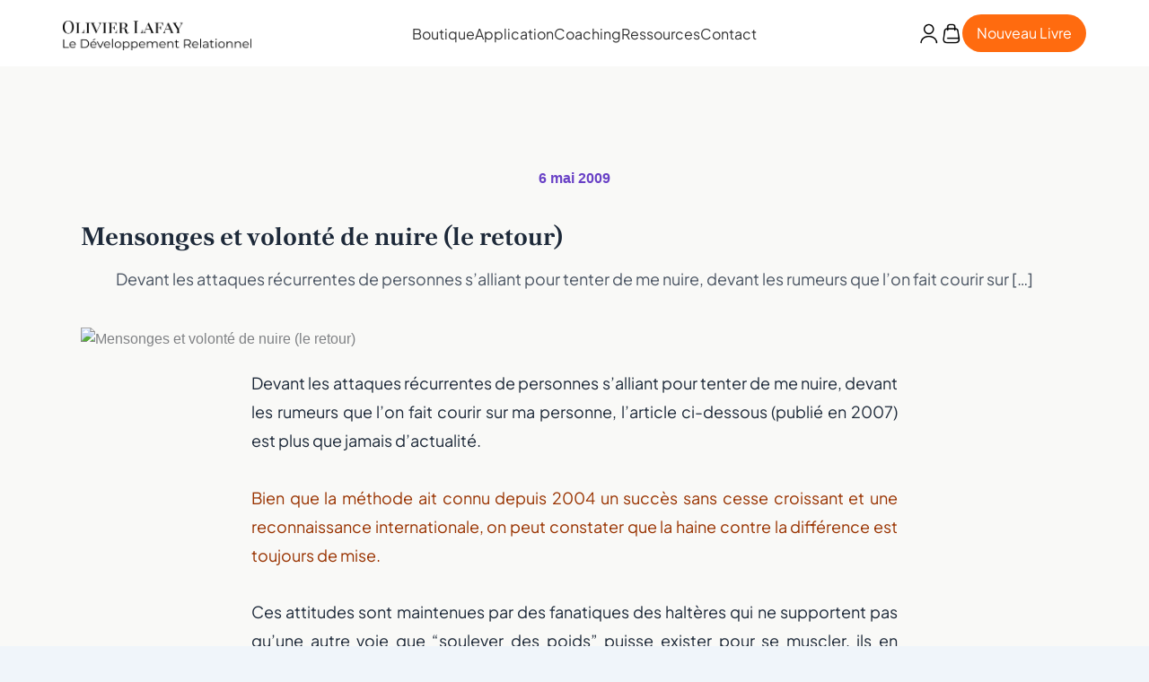

--- FILE ---
content_type: text/css; charset=UTF-8
request_url: https://olivier-lafay.com/app/uploads/elementor/css/post-94752.css?ver=1764252119
body_size: -196
content:
.elementor-kit-94752{--e-global-color-primary:#242424;--e-global-color-secondary:#FFFFFF;--e-global-color-text:#242424;--e-global-color-accent:#FF6B0F;--e-global-color-826959c:#040735;--e-global-color-0a256e4:#F9F9F7;--e-global-typography-primary-font-family:"Poltawski Nowy";--e-global-typography-primary-font-size:68px;--e-global-typography-primary-font-weight:600;--e-global-typography-primary-line-height:76px;--e-global-typography-secondary-font-family:"Poltawski Nowy";--e-global-typography-secondary-font-size:40px;--e-global-typography-secondary-font-weight:600;--e-global-typography-secondary-line-height:40px;--e-global-typography-text-font-family:"Plus Jakarta Sans";--e-global-typography-text-font-size:16px;--e-global-typography-text-font-weight:400;--e-global-typography-text-line-height:28px;--e-global-typography-accent-font-family:"Poltawski Nowy";--e-global-typography-accent-font-size:54px;--e-global-typography-accent-font-weight:700;--e-global-typography-accent-line-height:64px;--e-global-typography-7633702-font-family:"Plus Jakarta Sans";--e-global-typography-7633702-font-size:20px;--e-global-typography-7633702-line-height:32px;}.elementor-kit-94752 e-page-transition{background-color:#FFBC7D;}.elementor-section.elementor-section-boxed > .elementor-container{max-width:1140px;}.e-con{--container-max-width:1140px;}.elementor-widget:not(:last-child){--kit-widget-spacing:20px;}.elementor-element{--widgets-spacing:20px 20px;--widgets-spacing-row:20px;--widgets-spacing-column:20px;}{}h1.entry-title{display:var(--page-title-display);}@media(max-width:1024px){.elementor-section.elementor-section-boxed > .elementor-container{max-width:1024px;}.e-con{--container-max-width:1024px;}}@media(max-width:767px){.elementor-section.elementor-section-boxed > .elementor-container{max-width:767px;}.e-con{--container-max-width:767px;}}

--- FILE ---
content_type: text/css; charset=UTF-8
request_url: https://olivier-lafay.com/app/uploads/elementor/css/post-96593.css?ver=1764252120
body_size: 246
content:
.elementor-96593 .elementor-element.elementor-element-dcb4c83{--display:flex;--min-height:10vh;--flex-direction:column;--container-widget-width:100%;--container-widget-height:initial;--container-widget-flex-grow:0;--container-widget-align-self:initial;--flex-wrap-mobile:wrap;--border-radius:30px 30px 0px 0px;--margin-top:100vh;--margin-bottom:0;--margin-left:0;--margin-right:0;--padding-top:20px;--padding-bottom:20px;--padding-left:0px;--padding-right:0px;}.elementor-96593 .elementor-element.elementor-element-dcb4c83:not(.elementor-motion-effects-element-type-background), .elementor-96593 .elementor-element.elementor-element-dcb4c83 > .elementor-motion-effects-container > .elementor-motion-effects-layer{background-color:var( --e-global-color-0a256e4 );}.elementor-96593 .elementor-element.elementor-element-904f6b7{--display:flex;--flex-direction:row;--container-widget-width:initial;--container-widget-height:100%;--container-widget-flex-grow:1;--container-widget-align-self:stretch;--flex-wrap-mobile:wrap;--justify-content:space-between;}.elementor-widget-hfe-site-title .elementor-heading-title, .elementor-widget-hfe-site-title .hfe-heading a{font-family:var( --e-global-typography-primary-font-family ), Sans-serif;font-size:var( --e-global-typography-primary-font-size );font-weight:var( --e-global-typography-primary-font-weight );line-height:var( --e-global-typography-primary-line-height );}.elementor-widget-hfe-site-title .hfe-heading-text{color:var( --e-global-color-primary );}.elementor-widget-hfe-site-title .hfe-icon i{color:var( --e-global-color-primary );}.elementor-widget-hfe-site-title .hfe-icon svg{fill:var( --e-global-color-primary );}.elementor-96593 .elementor-element.elementor-element-3da550b.elementor-element{--align-self:center;}.elementor-96593 .elementor-element.elementor-element-3da550b .elementor-heading-title, .elementor-96593 .elementor-element.elementor-element-3da550b .hfe-heading a{font-family:"Playfair Display", Sans-serif;font-size:32px;font-weight:400;text-transform:uppercase;line-height:40px;}.elementor-96593 .elementor-element.elementor-element-25893c0{--display:flex;--justify-content:center;--align-items:center;--container-widget-width:calc( ( 1 - var( --container-widget-flex-grow ) ) * 100% );}.elementor-widget-text-editor{font-family:var( --e-global-typography-text-font-family ), Sans-serif;font-size:var( --e-global-typography-text-font-size );font-weight:var( --e-global-typography-text-font-weight );line-height:var( --e-global-typography-text-line-height );color:var( --e-global-color-text );}.elementor-widget-text-editor.elementor-drop-cap-view-stacked .elementor-drop-cap{background-color:var( --e-global-color-primary );}.elementor-widget-text-editor.elementor-drop-cap-view-framed .elementor-drop-cap, .elementor-widget-text-editor.elementor-drop-cap-view-default .elementor-drop-cap{color:var( --e-global-color-primary );border-color:var( --e-global-color-primary );}.elementor-96593 .elementor-element.elementor-element-e88673c{--display:flex;--justify-content:center;}.elementor-96593 .elementor-element.elementor-element-28ff9e4{--grid-template-columns:repeat(0, auto);text-align:right;--icon-size:34px;--grid-column-gap:0px;--grid-row-gap:0px;}.elementor-96593 .elementor-element.elementor-element-28ff9e4 .elementor-social-icon{background-color:#02010100;}@media(min-width:768px){.elementor-96593 .elementor-element.elementor-element-25893c0{--width:45%;}.elementor-96593 .elementor-element.elementor-element-e88673c{--width:25%;}}@media(max-width:1024px){.elementor-widget-hfe-site-title .elementor-heading-title, .elementor-widget-hfe-site-title .hfe-heading a{font-size:var( --e-global-typography-primary-font-size );line-height:var( --e-global-typography-primary-line-height );}.elementor-widget-text-editor{font-size:var( --e-global-typography-text-font-size );line-height:var( --e-global-typography-text-line-height );}}@media(max-width:767px){.elementor-96593 .elementor-element.elementor-element-dcb4c83{--padding-top:10px;--padding-bottom:10px;--padding-left:10px;--padding-right:10px;}.elementor-widget-hfe-site-title .elementor-heading-title, .elementor-widget-hfe-site-title .hfe-heading a{font-size:var( --e-global-typography-primary-font-size );line-height:var( --e-global-typography-primary-line-height );}.elementor-96593 .elementor-element.elementor-element-3da550b .elementor-heading-title, .elementor-96593 .elementor-element.elementor-element-3da550b .hfe-heading a{font-size:26px;}.elementor-96593 .elementor-element.elementor-element-25893c0{--margin-top:0px;--margin-bottom:0px;--margin-left:0px;--margin-right:0px;--padding-top:0px;--padding-bottom:0px;--padding-left:0px;--padding-right:0px;}.elementor-widget-text-editor{font-size:var( --e-global-typography-text-font-size );line-height:var( --e-global-typography-text-line-height );}.elementor-96593 .elementor-element.elementor-element-6c2dfa0{margin:0px 0px calc(var(--kit-widget-spacing, 0px) + 0px) 0px;padding:0px 0px 0px 0px;}.elementor-96593 .elementor-element.elementor-element-e88673c{--align-items:flex-start;--container-widget-width:calc( ( 1 - var( --container-widget-flex-grow ) ) * 100% );}}

--- FILE ---
content_type: text/css; charset=UTF-8
request_url: https://olivier-lafay.com/app/themes/astra-child/style.css?ver=6.8.3
body_size: 2564
content:
/*
Theme Name: Astra Child
Theme URI: https://wpastra.com/
Description: Astra Child Theme, customized by Lafay.
Author: Lafay
Author URI: https://yourwebsite.com/
Template: astra
Version: 1.0.1
Text Domain: astra-child
License: GNU General Public License v3 or later.
License URI: https://www.gnu.org/licenses/gpl-3.0.html
*/

/* Import parent styles if needed (optional, for legacy support) */
/* @import url("../astra/style.css"); */

/* Custom styles go here */



/**        GLOBAL        **/

/*** reduce space on site logo ***/
.hfe-site-logo-container {
  line-height: 0;
}


.entry-header {
  display: none;
}

#primary {
  margin-top: 0 !important;
}

a,
.comments-area a,
.page-content a {
  text-decoration: none !important;
}

.elementor-image-carousel.swiper-wrapper {
  -webkit-transition-timing-function: linear !important;
  transition-timing-function: linear !important;
}


.underline-btn {
  position: relative !important;
  cursor: pointer;
  width: fit-content !important;
}

.underline-btn::after {
  content: "";
  position: absolute;
  bottom: -5px;
  /* Distance between text and line */
  left: 0;
  width: 100%;
  /* Full width initially */
  height: 2px;
  /* Thickness of the line */
  transition: width 0.3s ease-in-out;
  /* Smooth shrinking effect */
  background-color: #24242433;
}

.underline-btn:hover::after {
  width: 20%;
  /* Shrinks the line to 20% of the original length */
}


.dot {
  display: inline-block;
  width: 6px;
  /* Adjust size as needed */
  height: 6px;
  background-color: #C4C4C1;
  /* Dot color */
  border-radius: 50%;
  /* Makes it circular */
  margin-left: 15px;
  margin-bottom: 2px;
}



.elementor-element-79c979a a.elementor-button.elementor-button-link.elementor-size-sm {
  width: 100%;
}


/*   homepage navbar menu and text color */

/* .page-id-95801 .navbar li a, .page-id-95801 .navbar .elementor-icon{
color: white !important;
} */


/* Button */
.btn-download {
  background-color: #FF6B0F;
  color: white;
  padding: 0.5rem 1rem;
  border-radius: 8px;
  font-weight: 600;
  text-decoration: none;
  transition: background 0.3s;
}

.btn-download:hover {
  background-color: #e85a00;
}

/* Hamburger */
.menu-toggle .bar {
  background-color: white;
}

.custom-header.scrolled .menu-toggle .bar {
  background-color: black;
}

/***** responsive checks *****/

.elementor-icon-box-wrapper {
  display: flex !important;
  flex-wrap: nowrap;
}

@media (max-width: 850px) {

  .elementor-96461 .elementor-element.elementor-element-75bf3f3::before,
  .elementor-96461 .elementor-element.elementor-element-75bf3f3>.elementor-background-video-container::before,
  .elementor-96461 .elementor-element.elementor-element-75bf3f3>.e-con-inner>.elementor-background-video-container::before,
  .elementor-96461 .elementor-element.elementor-element-75bf3f3>.elementor-background-slideshow::before,
  .elementor-96461 .elementor-element.elementor-element-75bf3f3>.e-con-inner>.elementor-background-slideshow::before,
  .elementor-96461 .elementor-element.elementor-element-75bf3f3>.elementor-motion-effects-container>.elementor-motion-effects-layer::before {
    background: white;
  }

}

.hfe-nav-menu__breakpoint-tablet .hfe-active-menu.hfe-active-menu-full-width+.hfe-nav-menu__layout-horizontal,
.hfe-nav-menu__breakpoint-tablet .hfe-active-menu.hfe-active-menu-full-width+.hfe-nav-menu__layout-vertical {
  width: 100%;
  position: absolute;
}

/* forumlaire de choix du livre de la souplesse absolue */
.form-container {
  max-width: 700px;
  margin: 50px auto;
  font-family: Arial, sans-serif;
  padding: 0 20px;
}

.form-header {
  text-align: center;
  margin-bottom: 40px;
}

.form-header h1 {
  font-size: 2rem;
  margin-bottom: 10px;
}

.form-header p {
  font-size: 1rem;
  color: #666;
}

.options-container {
  display: flex;
  flex-direction: column;
  gap: 20px;
}

.option-card {
  display: block;
  border: 2px solid #ccc;
  border-radius: 20px;
  padding: 20px;
  cursor: pointer;
  transition: all 0.3s ease;
  background-color: #fff;
}

.option-card:hover {
  background-color: #fbe8dc;
  border-color: #ff9a5c;
  box-shadow: 0 4px 15px rgba(0, 0, 0, 0.1);
}

.option-card input[type="checkbox"] {
  display: none;
}

.option-content {
  display: flex;
  gap: 15px;
  align-items: flex-start;
}

.checkbox-box {
  width: 24px;
  height: 24px;
  border: 2px solid #ccc;
  border-radius: 5px;
  flex-shrink: 0;
  background-color: #fff;
  transition: all 0.3s ease;
  display: flex;
  align-items: center;
  justify-content: center;
}

.option-card input[type="checkbox"]:checked+.option-content .checkbox-box {
  background-color: #fc8c46;
  border-color: #fc7420;
}

.option-text h3 {
  font-size: 1.2rem;
  margin: 0 0 5px 0;
}

.option-text p {
  margin: 0;
  color: #666;
  font-size: 0.95rem;
}



.submit-btn:hover {
  background-color: #FF6B0F;
}

#papier-item {
  scroll-margin-top: 120px;
  /* adapte la valeur à la hauteur de ton header */
}

.custom-articles-container {
  max-width: 1140px;
  margin: auto;
  padding: 20px;
}

.article-title {
  display: flex;
  justify-content: space-between;
}

.article-title img {
  width: 24px !important;
  height: 24px !important;
  margin-top: 10px;
  flex-shrink: 0;
  transition: color 0.3s ease, transform 0.3s ease;
}

.article-title img:hover {
  transform: translate(5px, -5px);
}

.article-banner {
  width: 100%;
  position: relative;
  margin-bottom: 50px;
}

.article-banner a {
  display: block;
  text-decoration: none;
  color: white;
  position: relative;
}

.article-banner img {
  width: 100%;
  height: 400px;
  object-fit: cover;
  border-radius: 8px;
  padding-bottom: 20px;
}

.article-banner h2 {
  font-size: 24px;
  color: #1D2939;
}

.article-date {
  color: #1D2939 !important;
  font-weight: 600;
}

.article-banner p {
  color: #1D2939;
}

.article-grid {
  display: grid;
  grid-template-columns: repeat(3, 1fr);
  gap: 20px;
}

.article-card {
  padding: 15px 0;
  border-radius: 8px;
  transition: 0.3s;
}

.article-card:hover {
  transform: translateY(-5px);
}

.article-card img {
  width: 100%;
  height: 200px;
  object-fit: cover;
}

.article-card h3 {
  font-size: 18px;
  color: #1D2939;
}

.um-account-main .um-button {
  background: #FF6B0F !important;
  border-radius: 25px !important;
}

.pagination {
  display: flex;
  justify-content: center;
  align-items: center;
  margin-top: 30px;
}

.pagination .page-numbers {
  display: flex;
  list-style: none;
  padding: 0;
}

.pagination .page-numbers li {
  margin: 0 5px;
}

.pagination .page-numbers li a,
.pagination .page-numbers li span {
  padding: 8px 12px;
  border-radius: 5px;
  text-decoration: none;
}

.pagination .page-numbers .current {
  background: #F9FAFB;
  color: #1D2939;
  border-radius: 100px;
  padding: 10px;
  width: 40px;
  height: 40px;
  text-align: center;
  align-self: center;
  display: flex;
  align-items: center;
  justify-content: center;
}

/* FIn  formulaire de choix du livre de la souplesse absolue */

/* carrousel souplesse absolue */
/* Wrapper à gauche pour fixer la place du bouton et afficher le timer */
.caroussel-souplesse-leftwrap {
  position: relative;
  width: 3rem;
  height: 3rem;
  flex: 0 0 3rem;
  display: flex;
  align-items: center;
  justify-content: center;
}


/* ====== SCOPE UNIQUEMENT AU COMPOSANT ====== */
.caroussel-souplesse-root,
.caroussel-souplesse-root * {
  box-sizing: border-box;
}

.caroussel-souplesse-root {
  max-width: 100%;
  overflow-x: hidden;
}

/* Container */
.caroussel-souplesse-container {
  width: 100%;
  max-width: 900px;
  margin-inline: auto;
  padding: 2rem;
  text-align: center;
  font-family: inherit;
  color: inherit;
}

/* Titles */
.caroussel-souplesse-title {
  font-size: clamp(1.6rem, 3vw + 0.8rem, 2.4rem);
  font-weight: 300;
  margin: 0 0 0.5rem 0;
  animation: caroussel-souplesse-fade-in 0.6s ease;
}

.caroussel-souplesse-subtitle {
  font-size: clamp(1rem, 1.2vw + 0.7rem, 1.2rem);
  color: #666;
  margin: 0 0 2rem 0;
  animation: caroussel-souplesse-fade-in 0.6s ease;
}

/* Carousel (flex normal) */
.caroussel-souplesse-carousel {
  position: relative;
  background: #fff;
  border-radius: 1rem;
  box-shadow: 0 6px 16px rgba(0, 0, 0, 0.1);
  padding: 2rem;
  min-height: 250px;
  height: 320px;
  display: flex;
  align-items: center;
  justify-content: space-between;
  gap: 1rem;

  touch-action: pan-y;
  /* scroll vertical OK, pas de pan horizontal natif */
  overscroll-behavior-x: contain;
  /* évite l’overscroll horizontal */
}

.caroussel-souplesse-text {
  font-size: clamp(1.05rem, 1.2vw + 0.9rem, 1.35rem);
  font-weight: 300;
  line-height: 1.6;
  animation: caroussel-souplesse-slide-up 0.4s ease;
  flex: 1 1 auto;
  text-align: center;
  padding: 0 0.5rem;
  max-width: 80ch;
  min-width: 0;
  margin: 0 auto;
  word-break: break-word;
  hyphens: auto;
}

/* Boutons */
.caroussel-souplesse-btn {
  width: 3rem;
  height: 3rem;
  border-radius: 50%;
  border: none;
  background: #ff7b29;
  color: #fff;
  font-size: 1.5rem;
  display: inline-flex;
  align-items: center;
  justify-content: center;
  cursor: pointer;
  transition: transform .2s, background .2s, opacity .2s, visibility .2s;
  touch-action: manipulation;
}

@media (hover:hover) and (pointer:fine) {
  .caroussel-souplesse-btn:hover {
    background: #ff6b0f;
    transform: scale(1.05);
  }
}

.caroussel-souplesse-btn:disabled {
  opacity: .5;
  cursor: default;
}

/* Wrapper à droite pour fixer la place du bouton et afficher le timer */
.caroussel-souplesse-rightwrap {
  position: relative;
  width: 3rem;
  height: 3rem;
  flex: 0 0 3rem;
  display: flex;
  align-items: center;
  justify-content: center;
}




/* Progress */
.caroussel-souplesse-progress {
  margin-top: 1rem;
  width: 100%;
  height: 6px;
  background: rgba(0, 123, 255, .2);
  border-radius: 999px;
  overflow: hidden;
}

.caroussel-souplesse-progress-bar {
  height: 100%;
  background: #fc8134;
  width: 0%;
  transition: width .3s ease;
}

/* Counter */
.caroussel-souplesse-counter {
  margin-top: .5rem;
  font-size: .9rem;
  color: #666;
}

/* Animations */
@keyframes caroussel-souplesse-slide-up {
  from {
    opacity: 0;
    transform: translateY(10px);
  }

  to {
    opacity: 1;
    transform: translateY(0);
  }
}

@keyframes caroussel-souplesse-fade-in {
  from {
    opacity: 0;
  }

  to {
    opacity: 1;
  }
}

/* Responsif */
@media (max-width: 768px) {
  .caroussel-souplesse-container {
    padding: 1.25rem;
  }

  .caroussel-souplesse-carousel {
    padding: 1.25rem;
    min-height: 0;
    height: 280px;
    gap: .75rem;
  }

  .caroussel-souplesse-btn {
    width: 2.75rem;
    height: 2.75rem;
    font-size: 1.25rem;
  }

  .caroussel-souplesse-rightwrap {
    width: 2.75rem;
    height: 2.75rem;
    flex-basis: 2.75rem;
  }



  .caroussel-souplesse-progress {
    height: 5px;
  }
}


@media (max-width: 480px) {
  .caroussel-souplesse-container {
    padding: 1rem;
  }

  .caroussel-souplesse-carousel {
    height: 260px;
    padding: .85rem;
    min-height: 0;
  }

  .caroussel-souplesse-btn {
    width: 2.5rem;
    height: 2.5rem;
    font-size: 1.1rem;
  }

  .caroussel-souplesse-rightwrap {
    width: 2.5rem;
    height: 2.5rem;
    flex-basis: 2.5rem;
  }

  .caroussel-souplesse-text {
    line-height: 1.5;
    padding: 0 .25rem;
  }
}

/* Accessibilité : réduit les animations si demandé */
@media (prefers-reduced-motion: reduce) {

  .caroussel-souplesse-title,
  .caroussel-souplesse-subtitle,
  .caroussel-souplesse-text,
  .caroussel-souplesse-progress-bar {
    animation: none !important;
    transition: none !important;
  }
}

/* Animation mot-à-mot du texte central */
.caroussel-souplesse-text {
  position: relative;
}

/* Chaque mot animé */
.caroussel-souplesse-word {
  display: inline-block;
  /* permet transform */
  opacity: 0;
  transform: translateY(-4em);
  /* vient du haut */
  transition: transform .45s ease, opacity .45s ease;
  will-change: transform, opacity;
}

/* État visible */
.caroussel-souplesse-word.is-in {
  opacity: 1;
  transform: translateY(0);
}

/* Réduction des animations si demandé par l’utilisateur */
@media (prefers-reduced-motion: reduce) {
  .caroussel-souplesse-word {
    transition: none !important;
    opacity: 1 !important;
    transform: none !important;
  }
}